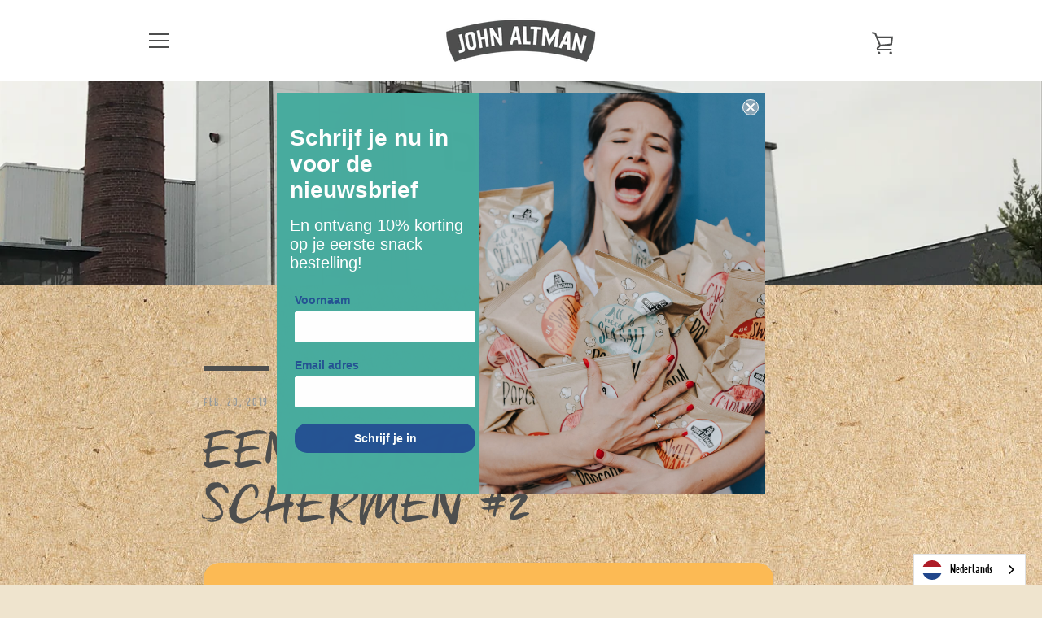

--- FILE ---
content_type: text/plain
request_url: https://www.google-analytics.com/j/collect?v=1&_v=j102&a=29555423&t=pageview&_s=1&dl=https%3A%2F%2Fjohnaltman.nl%2Fblogs%2Fnews%2Feen-kijkje-achter-de-schermen-2&ul=en-us%40posix&dt=Een%20kijkje%20achter%20de%20schermen%20%232%E2%80%93%20John%20Altman&sr=1280x720&vp=1280x720&_u=YGBAgAABAAAAAC~&jid=895191723&gjid=243065433&cid=8269961.1767585236&tid=UA-70929213-1&_gid=1858535495.1767585236&_slc=1&gtm=45He5ca1n71PVQNJ4v71767022za200zd71767022&gcd=13l3l3l3l1l1&dma=0&tag_exp=103116026~103200004~104527907~104528501~104684208~104684211~105391253~115583767~115616986~115938466~115938469~116184927~116184929~116251938~116251940&z=171144237
body_size: -449
content:
2,cG-7GGE3CGBEN

--- FILE ---
content_type: application/javascript; charset=UTF-8
request_url: https://api.livechatinc.com/v3.6/customer/action/get_dynamic_configuration?x-region=&license_id=8759256&client_id=c5e4f61e1a6c3b1521b541bc5c5a2ac5&url=https%3A%2F%2Fjohnaltman.nl%2Fblogs%2Fnews%2Feen-kijkje-achter-de-schermen-2&channel_type=code&implementation_type=potentially_gtm&jsonp=__a6g0nvz7zjd
body_size: 17
content:
__a6g0nvz7zjd({"error":{"type":"license_not_found","message":"License not found"}});

--- FILE ---
content_type: text/javascript
request_url: https://johnaltman.nl/cdn/shop/t/2/assets/custom.js?v=15657285007882400821542833317
body_size: -471
content:
var sections=window.theme.sections,productExtension={init:function(){this._resetMainContentPadding(),this.on("section_load",this._promiseHeaderSlideIn.bind(this)),this.window().on("resize",this._resetMainContentPadding.bind(this))},_promiseHeaderSlideIn:function(event,instance,product,variant){},_resetMainContentPadding:function(){var headerHeight=$(".site-header__wrapper").innerHeight();$(".content-for-layout").css("padding-top",headerHeight)}};sections.extend("header-section",productExtension);
//# sourceMappingURL=/cdn/shop/t/2/assets/custom.js.map?v=15657285007882400821542833317
